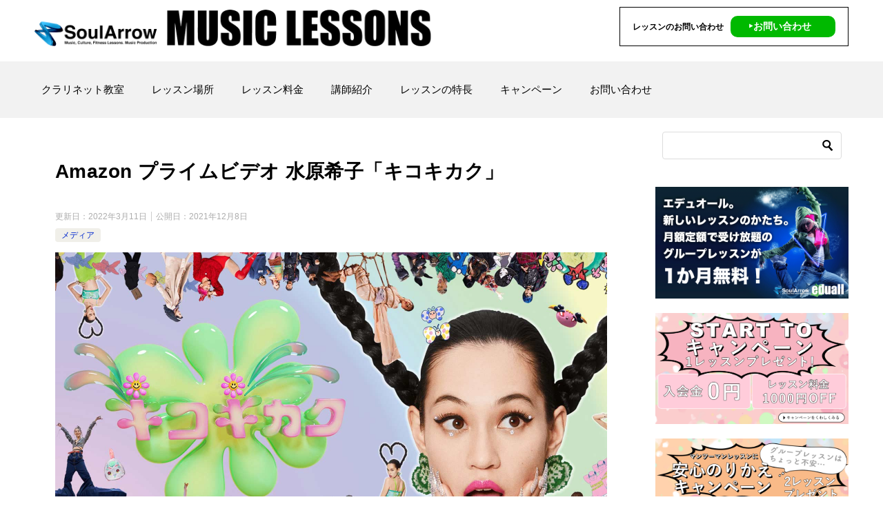

--- FILE ---
content_type: text/html; charset=UTF-8
request_url: https://xn--pckxbps3lg3867e8hq.com/%E3%83%A1%E3%83%87%E3%82%A3%E3%82%A2/%E6%B0%B4%E5%8E%9F%E5%B8%8C%E5%AD%90%E3%82%AD%E3%82%B3%E3%82%AD%E3%82%AB%E3%82%AF/
body_size: 8953
content:
<!doctype html>
<html lang="ja" class="col2 layout-footer-show">
<head>
<!-- Global site tag (gtag.js) - Google Analytics -->
<script async src="https://www.googletagmanager.com/gtag/js?id=G-558X8HXTMY"></script>
<script>
  window.dataLayer = window.dataLayer || [];
  function gtag(){dataLayer.push(arguments);}
  gtag('js', new Date());

  gtag('config', 'G-558X8HXTMY');
</script>	<meta charset="UTF-8">
	<meta name="viewport" content="width=device-width, initial-scale=1">
	<link rel="profile" href="http://gmpg.org/xfn/11">

	<title>Amazon プライムビデオ 水原希子「キコキカク」 ｜ クラリネット教室 ソウルアロー</title>
<meta name='robots' content='max-image-preview:large' />
    <script>
        var ajaxurl = 'https://xn--pckxbps3lg3867e8hq.com/wp-admin/admin-ajax.php';
        var sns_cnt = false;
            </script>
	<link rel="alternate" type="application/rss+xml" title="クラリネット教室 ソウルアロー &raquo; フィード" href="https://xn--pckxbps3lg3867e8hq.com/feed/" />
<link rel="alternate" type="application/rss+xml" title="クラリネット教室 ソウルアロー &raquo; コメントフィード" href="https://xn--pckxbps3lg3867e8hq.com/comments/feed/" />
<style id='wp-img-auto-sizes-contain-inline-css' type='text/css'>
img:is([sizes=auto i],[sizes^="auto," i]){contain-intrinsic-size:3000px 1500px}
/*# sourceURL=wp-img-auto-sizes-contain-inline-css */
</style>
<style id='wp-emoji-styles-inline-css' type='text/css'>

	img.wp-smiley, img.emoji {
		display: inline !important;
		border: none !important;
		box-shadow: none !important;
		height: 1em !important;
		width: 1em !important;
		margin: 0 0.07em !important;
		vertical-align: -0.1em !important;
		background: none !important;
		padding: 0 !important;
	}
/*# sourceURL=wp-emoji-styles-inline-css */
</style>
<style id='classic-theme-styles-inline-css' type='text/css'>
/*! This file is auto-generated */
.wp-block-button__link{color:#fff;background-color:#32373c;border-radius:9999px;box-shadow:none;text-decoration:none;padding:calc(.667em + 2px) calc(1.333em + 2px);font-size:1.125em}.wp-block-file__button{background:#32373c;color:#fff;text-decoration:none}
/*# sourceURL=/wp-includes/css/classic-themes.min.css */
</style>
<link rel='stylesheet' id='contact-form-7-css' href='https://xn--pckxbps3lg3867e8hq.com/wp-content/plugins/contact-form-7/includes/css/styles.css?ver=6.1.4' type='text/css' media='all' />
<link rel='stylesheet' id='wp-show-posts-css' href='https://xn--pckxbps3lg3867e8hq.com/wp-content/plugins/wp-show-posts/css/wp-show-posts-min.css?ver=1.1.6' type='text/css' media='all' />
<link rel='stylesheet' id='keni-style-css' href='https://xn--pckxbps3lg3867e8hq.com/wp-content/themes/keni80_wp_standard_all_202010161810/style.css?ver=6.9' type='text/css' media='all' />
<link rel='stylesheet' id='keni_base-css' href='https://xn--pckxbps3lg3867e8hq.com/wp-content/themes/keni80_wp_standard_all_202010161810/base.css?ver=6.9' type='text/css' media='all' />
<link rel='stylesheet' id='keni-advanced-css' href='https://xn--pckxbps3lg3867e8hq.com/wp-content/themes/keni80_wp_standard_all_202010161810/advanced.css?ver=6.9' type='text/css' media='all' />
<link rel='stylesheet' id='keni_base_default-css' href='https://xn--pckxbps3lg3867e8hq.com/wp-content/themes/keni80_wp_standard_all_202010161810/default-style.css?ver=6.9' type='text/css' media='all' />
<link rel="canonical" href="https://xn--pckxbps3lg3867e8hq.com/%e3%83%a1%e3%83%87%e3%82%a3%e3%82%a2/%e6%b0%b4%e5%8e%9f%e5%b8%8c%e5%ad%90%e3%82%ad%e3%82%b3%e3%82%ad%e3%82%ab%e3%82%af/" />
<link rel="EditURI" type="application/rsd+xml" title="RSD" href="https://xn--pckxbps3lg3867e8hq.com/xmlrpc.php?rsd" />
<link rel='shortlink' href='https://wp.me/pdOLwn-nG' />
<meta name="description" content="女優・モデルの水原希子さんが企画、主演、監修の番組「キコキカク」にて使用楽曲をソウルアローが制作いたしました。 「キコキカク」は、アート・ファッション・音楽・カルチャー・エコなどさまざまなジャンルに興味のある水原希子が自 …">
        <!--OGP-->
		<meta property="og:type" content="article" />
<meta property="og:url" content="https://xn--pckxbps3lg3867e8hq.com/%e3%83%a1%e3%83%87%e3%82%a3%e3%82%a2/%e6%b0%b4%e5%8e%9f%e5%b8%8c%e5%ad%90%e3%82%ad%e3%82%b3%e3%82%ad%e3%82%ab%e3%82%af/" />
        <meta property="og:title" content="Amazon プライムビデオ 水原希子「キコキカク」 ｜ クラリネット教室 ソウルアロー"/>
        <meta property="og:description" content="女優・モデルの水原希子さんが企画、主演、監修の番組「キコキカク」にて使用楽曲をソウルアローが制作いたしました。 「キコキカク」は、アート・ファッション・音楽・カルチャー・エコなどさまざまなジャンルに興味のある水原希子が自 …">
        <meta property="og:site_name" content="クラリネット教室 ソウルアロー">
        <meta property="og:image" content="https://xn--pckxbps3lg3867e8hq.com/wp-content/uploads/kikokikaku_01.jpg">
		            <meta property="og:image:type" content="image/jpeg">
			            <meta property="og:image:width" content="1600">
            <meta property="og:image:height" content="900">
			        <meta property="og:locale" content="ja_JP">
		        <!--OGP-->
		<link rel="icon" href="https://xn--pckxbps3lg3867e8hq.com/wp-content/uploads/cropped-favicon-300x300.png" sizes="32x32" />
<link rel="icon" href="https://xn--pckxbps3lg3867e8hq.com/wp-content/uploads/cropped-favicon-300x300.png" sizes="192x192" />
<link rel="apple-touch-icon" href="https://xn--pckxbps3lg3867e8hq.com/wp-content/uploads/cropped-favicon-300x300.png" />
<meta name="msapplication-TileImage" content="https://xn--pckxbps3lg3867e8hq.com/wp-content/uploads/cropped-favicon-300x300.png" />
<meta name="google-site-verification" content="1OFnd83Xarqf6b5hdMlHhtPb9OqeFKlmUeOtes1Y2kU" /><style id='global-styles-inline-css' type='text/css'>
:root{--wp--preset--aspect-ratio--square: 1;--wp--preset--aspect-ratio--4-3: 4/3;--wp--preset--aspect-ratio--3-4: 3/4;--wp--preset--aspect-ratio--3-2: 3/2;--wp--preset--aspect-ratio--2-3: 2/3;--wp--preset--aspect-ratio--16-9: 16/9;--wp--preset--aspect-ratio--9-16: 9/16;--wp--preset--color--black: #000000;--wp--preset--color--cyan-bluish-gray: #abb8c3;--wp--preset--color--white: #ffffff;--wp--preset--color--pale-pink: #f78da7;--wp--preset--color--vivid-red: #cf2e2e;--wp--preset--color--luminous-vivid-orange: #ff6900;--wp--preset--color--luminous-vivid-amber: #fcb900;--wp--preset--color--light-green-cyan: #7bdcb5;--wp--preset--color--vivid-green-cyan: #00d084;--wp--preset--color--pale-cyan-blue: #8ed1fc;--wp--preset--color--vivid-cyan-blue: #0693e3;--wp--preset--color--vivid-purple: #9b51e0;--wp--preset--gradient--vivid-cyan-blue-to-vivid-purple: linear-gradient(135deg,rgb(6,147,227) 0%,rgb(155,81,224) 100%);--wp--preset--gradient--light-green-cyan-to-vivid-green-cyan: linear-gradient(135deg,rgb(122,220,180) 0%,rgb(0,208,130) 100%);--wp--preset--gradient--luminous-vivid-amber-to-luminous-vivid-orange: linear-gradient(135deg,rgb(252,185,0) 0%,rgb(255,105,0) 100%);--wp--preset--gradient--luminous-vivid-orange-to-vivid-red: linear-gradient(135deg,rgb(255,105,0) 0%,rgb(207,46,46) 100%);--wp--preset--gradient--very-light-gray-to-cyan-bluish-gray: linear-gradient(135deg,rgb(238,238,238) 0%,rgb(169,184,195) 100%);--wp--preset--gradient--cool-to-warm-spectrum: linear-gradient(135deg,rgb(74,234,220) 0%,rgb(151,120,209) 20%,rgb(207,42,186) 40%,rgb(238,44,130) 60%,rgb(251,105,98) 80%,rgb(254,248,76) 100%);--wp--preset--gradient--blush-light-purple: linear-gradient(135deg,rgb(255,206,236) 0%,rgb(152,150,240) 100%);--wp--preset--gradient--blush-bordeaux: linear-gradient(135deg,rgb(254,205,165) 0%,rgb(254,45,45) 50%,rgb(107,0,62) 100%);--wp--preset--gradient--luminous-dusk: linear-gradient(135deg,rgb(255,203,112) 0%,rgb(199,81,192) 50%,rgb(65,88,208) 100%);--wp--preset--gradient--pale-ocean: linear-gradient(135deg,rgb(255,245,203) 0%,rgb(182,227,212) 50%,rgb(51,167,181) 100%);--wp--preset--gradient--electric-grass: linear-gradient(135deg,rgb(202,248,128) 0%,rgb(113,206,126) 100%);--wp--preset--gradient--midnight: linear-gradient(135deg,rgb(2,3,129) 0%,rgb(40,116,252) 100%);--wp--preset--font-size--small: 13px;--wp--preset--font-size--medium: 20px;--wp--preset--font-size--large: 36px;--wp--preset--font-size--x-large: 42px;--wp--preset--spacing--20: 0.44rem;--wp--preset--spacing--30: 0.67rem;--wp--preset--spacing--40: 1rem;--wp--preset--spacing--50: 1.5rem;--wp--preset--spacing--60: 2.25rem;--wp--preset--spacing--70: 3.38rem;--wp--preset--spacing--80: 5.06rem;--wp--preset--shadow--natural: 6px 6px 9px rgba(0, 0, 0, 0.2);--wp--preset--shadow--deep: 12px 12px 50px rgba(0, 0, 0, 0.4);--wp--preset--shadow--sharp: 6px 6px 0px rgba(0, 0, 0, 0.2);--wp--preset--shadow--outlined: 6px 6px 0px -3px rgb(255, 255, 255), 6px 6px rgb(0, 0, 0);--wp--preset--shadow--crisp: 6px 6px 0px rgb(0, 0, 0);}:where(.is-layout-flex){gap: 0.5em;}:where(.is-layout-grid){gap: 0.5em;}body .is-layout-flex{display: flex;}.is-layout-flex{flex-wrap: wrap;align-items: center;}.is-layout-flex > :is(*, div){margin: 0;}body .is-layout-grid{display: grid;}.is-layout-grid > :is(*, div){margin: 0;}:where(.wp-block-columns.is-layout-flex){gap: 2em;}:where(.wp-block-columns.is-layout-grid){gap: 2em;}:where(.wp-block-post-template.is-layout-flex){gap: 1.25em;}:where(.wp-block-post-template.is-layout-grid){gap: 1.25em;}.has-black-color{color: var(--wp--preset--color--black) !important;}.has-cyan-bluish-gray-color{color: var(--wp--preset--color--cyan-bluish-gray) !important;}.has-white-color{color: var(--wp--preset--color--white) !important;}.has-pale-pink-color{color: var(--wp--preset--color--pale-pink) !important;}.has-vivid-red-color{color: var(--wp--preset--color--vivid-red) !important;}.has-luminous-vivid-orange-color{color: var(--wp--preset--color--luminous-vivid-orange) !important;}.has-luminous-vivid-amber-color{color: var(--wp--preset--color--luminous-vivid-amber) !important;}.has-light-green-cyan-color{color: var(--wp--preset--color--light-green-cyan) !important;}.has-vivid-green-cyan-color{color: var(--wp--preset--color--vivid-green-cyan) !important;}.has-pale-cyan-blue-color{color: var(--wp--preset--color--pale-cyan-blue) !important;}.has-vivid-cyan-blue-color{color: var(--wp--preset--color--vivid-cyan-blue) !important;}.has-vivid-purple-color{color: var(--wp--preset--color--vivid-purple) !important;}.has-black-background-color{background-color: var(--wp--preset--color--black) !important;}.has-cyan-bluish-gray-background-color{background-color: var(--wp--preset--color--cyan-bluish-gray) !important;}.has-white-background-color{background-color: var(--wp--preset--color--white) !important;}.has-pale-pink-background-color{background-color: var(--wp--preset--color--pale-pink) !important;}.has-vivid-red-background-color{background-color: var(--wp--preset--color--vivid-red) !important;}.has-luminous-vivid-orange-background-color{background-color: var(--wp--preset--color--luminous-vivid-orange) !important;}.has-luminous-vivid-amber-background-color{background-color: var(--wp--preset--color--luminous-vivid-amber) !important;}.has-light-green-cyan-background-color{background-color: var(--wp--preset--color--light-green-cyan) !important;}.has-vivid-green-cyan-background-color{background-color: var(--wp--preset--color--vivid-green-cyan) !important;}.has-pale-cyan-blue-background-color{background-color: var(--wp--preset--color--pale-cyan-blue) !important;}.has-vivid-cyan-blue-background-color{background-color: var(--wp--preset--color--vivid-cyan-blue) !important;}.has-vivid-purple-background-color{background-color: var(--wp--preset--color--vivid-purple) !important;}.has-black-border-color{border-color: var(--wp--preset--color--black) !important;}.has-cyan-bluish-gray-border-color{border-color: var(--wp--preset--color--cyan-bluish-gray) !important;}.has-white-border-color{border-color: var(--wp--preset--color--white) !important;}.has-pale-pink-border-color{border-color: var(--wp--preset--color--pale-pink) !important;}.has-vivid-red-border-color{border-color: var(--wp--preset--color--vivid-red) !important;}.has-luminous-vivid-orange-border-color{border-color: var(--wp--preset--color--luminous-vivid-orange) !important;}.has-luminous-vivid-amber-border-color{border-color: var(--wp--preset--color--luminous-vivid-amber) !important;}.has-light-green-cyan-border-color{border-color: var(--wp--preset--color--light-green-cyan) !important;}.has-vivid-green-cyan-border-color{border-color: var(--wp--preset--color--vivid-green-cyan) !important;}.has-pale-cyan-blue-border-color{border-color: var(--wp--preset--color--pale-cyan-blue) !important;}.has-vivid-cyan-blue-border-color{border-color: var(--wp--preset--color--vivid-cyan-blue) !important;}.has-vivid-purple-border-color{border-color: var(--wp--preset--color--vivid-purple) !important;}.has-vivid-cyan-blue-to-vivid-purple-gradient-background{background: var(--wp--preset--gradient--vivid-cyan-blue-to-vivid-purple) !important;}.has-light-green-cyan-to-vivid-green-cyan-gradient-background{background: var(--wp--preset--gradient--light-green-cyan-to-vivid-green-cyan) !important;}.has-luminous-vivid-amber-to-luminous-vivid-orange-gradient-background{background: var(--wp--preset--gradient--luminous-vivid-amber-to-luminous-vivid-orange) !important;}.has-luminous-vivid-orange-to-vivid-red-gradient-background{background: var(--wp--preset--gradient--luminous-vivid-orange-to-vivid-red) !important;}.has-very-light-gray-to-cyan-bluish-gray-gradient-background{background: var(--wp--preset--gradient--very-light-gray-to-cyan-bluish-gray) !important;}.has-cool-to-warm-spectrum-gradient-background{background: var(--wp--preset--gradient--cool-to-warm-spectrum) !important;}.has-blush-light-purple-gradient-background{background: var(--wp--preset--gradient--blush-light-purple) !important;}.has-blush-bordeaux-gradient-background{background: var(--wp--preset--gradient--blush-bordeaux) !important;}.has-luminous-dusk-gradient-background{background: var(--wp--preset--gradient--luminous-dusk) !important;}.has-pale-ocean-gradient-background{background: var(--wp--preset--gradient--pale-ocean) !important;}.has-electric-grass-gradient-background{background: var(--wp--preset--gradient--electric-grass) !important;}.has-midnight-gradient-background{background: var(--wp--preset--gradient--midnight) !important;}.has-small-font-size{font-size: var(--wp--preset--font-size--small) !important;}.has-medium-font-size{font-size: var(--wp--preset--font-size--medium) !important;}.has-large-font-size{font-size: var(--wp--preset--font-size--large) !important;}.has-x-large-font-size{font-size: var(--wp--preset--font-size--x-large) !important;}
/*# sourceURL=global-styles-inline-css */
</style>
</head>

<body class="wp-singular post-template-default single single-post postid-1468 single-format-standard wp-custom-logo wp-theme-keni80_wp_standard_all_202010161810"><!--ページの属性-->

<div id="top" class="keni-container">

<!--▼▼ ヘッダー ▼▼-->
<div class="keni-header_wrap">
	<div class="keni-header_outer">
		
		<header class="keni-header keni-header_col1">
			<div class="keni-header_inner">

							<p class="site-title"><a href="https://xn--pckxbps3lg3867e8hq.com/" rel="home"><img src="https://xn--pckxbps3lg3867e8hq.com/wp-content/uploads/music_lesson_logo_2021_1203.png" alt="クラリネット教室 ソウルアロー"width='1200' height='110'></a></p>
			
			<div class="keni-header_cont">
			<p style="border: 1px solid #000; padding: 17px 18px; margin-top: 6px;"><span style="font-weight: bold; font-size: 12px;">レッスンのお問い合わせ</span>
<span><a href="/お問い合わせ/" style="text-decoration: none;color: #fff;background-color: #00B900;font-weight: bold;font-size: 14px;float: right;border-radius: 10px;padding: 5px 35px 5px 25px;margin-left: 10px;margin-top: -5px;">‣お問い合わせ</a></span></p>			</div>

			</div><!--keni-header_inner-->
		</header><!--keni-header-->	</div><!--keni-header_outer-->
</div><!--keni-header_wrap-->
<!--▲▲ ヘッダー ▲▲-->

<div id="click-space"></div>

<!--▼▼ グローバルナビ ▼▼-->
<div class="keni-gnav_wrap">
	<div class="keni-gnav_outer">
		<nav class="keni-gnav">
			<div class="keni-gnav_inner">

				<ul id="menu" class="keni-gnav_cont">
				<li id="menu-item-2029" class="menu-item menu-item-type-post_type menu-item-object-page menu-item-home menu-item-2029"><a href="https://xn--pckxbps3lg3867e8hq.com/">クラリネット教室</a></li>
<li id="menu-item-2030" class="menu-item menu-item-type-post_type menu-item-object-page menu-item-2030"><a href="https://xn--pckxbps3lg3867e8hq.com/%e3%83%ac%e3%83%83%e3%82%b9%e3%83%b3%e5%a0%b4%e6%89%80/">レッスン場所</a></li>
<li id="menu-item-2038" class="menu-item menu-item-type-post_type menu-item-object-page menu-item-2038"><a href="https://xn--pckxbps3lg3867e8hq.com/%e3%83%ac%e3%83%83%e3%82%b9%e3%83%b3%e6%96%99%e9%87%91/">レッスン料金</a></li>
<li id="menu-item-2016" class="menu-item menu-item-type-taxonomy menu-item-object-category menu-item-2016"><a href="https://xn--pckxbps3lg3867e8hq.com/category/%e8%ac%9b%e5%b8%ab%e7%b4%b9%e4%bb%8b/">講師紹介</a></li>
<li id="menu-item-2039" class="menu-item menu-item-type-post_type menu-item-object-page menu-item-2039"><a href="https://xn--pckxbps3lg3867e8hq.com/%e3%83%ac%e3%83%83%e3%82%b9%e3%83%b3%e3%81%ae%e7%89%b9%e9%95%b7/">レッスンの特長</a></li>
<li id="menu-item-2041" class="menu-item menu-item-type-post_type menu-item-object-page menu-item-2041"><a href="https://xn--pckxbps3lg3867e8hq.com/%e3%82%ad%e3%83%a3%e3%83%b3%e3%83%9a%e3%83%bc%e3%83%b3/">キャンペーン</a></li>
<li id="menu-item-2040" class="menu-item menu-item-type-post_type menu-item-object-page menu-item-2040"><a href="https://xn--pckxbps3lg3867e8hq.com/%e3%81%8a%e5%95%8f%e3%81%84%e5%90%88%e3%82%8f%e3%81%9b/">お問い合わせ</a></li>
				<li class="menu-search"><div class="search-box">
	<form role="search" method="get" id="keni_search" class="searchform" action="https://xn--pckxbps3lg3867e8hq.com/">
		<input type="text" value="" name="s"><button class="btn-search"><img src="https://xn--pckxbps3lg3867e8hq.com/wp-content/themes/keni80_wp_standard_all_202010161810/images/icon/search_black.svg" width="18" height="18" alt="検索"></button>
	</form>
</div></li>
				</ul>
			</div>
			<div class="keni-gnav_btn_wrap">
				<div class="keni-gnav_btn"><span class="keni-gnav_btn_icon-open"></span></div>
			</div>
		</nav>
	</div>
</div>



<div class="keni-main_wrap">
	<div class="keni-main_outer">

		<!--▼▼ メインコンテンツ ▼▼-->
		<main id="main" class="keni-main">
			<div class="keni-main_inner">

				<aside class="free-area free-area_before-title">
									</aside><!-- #secondary -->

		<article class="post-1468 post type-post status-publish format-standard has-post-thumbnail category-4 keni-section" itemscope itemtype="http://schema.org/Article">
<meta itemscope itemprop="mainEntityOfPage"  itemType="https://schema.org/WebPage" itemid="https://xn--pckxbps3lg3867e8hq.com/%e3%83%a1%e3%83%87%e3%82%a3%e3%82%a2/%e6%b0%b4%e5%8e%9f%e5%b8%8c%e5%ad%90%e3%82%ad%e3%82%b3%e3%82%ad%e3%82%ab%e3%82%af/" />

<div class="keni-section_wrap article_wrap">
	<div class="keni-section">

		<header class="article-header">
			<h1 class="entry_title" itemprop="headline">Amazon プライムビデオ 水原希子「キコキカク」</h1>
			<div class="entry_status">
		<ul class="entry_date">
		<li class="entry_date_item">更新日：<time itemprop="dateModified" datetime="2022-03-11T17:30:35+09:00" content="2022-03-11T17:30:35+09:00">2022年3月11日</time></li>		<li class="entry_date_item">公開日：<time itemprop="datePublished" datetime="2021-12-08T15:46:22+09:00" content="2021-12-08T15:46:22+09:00">2021年12月8日</time></li>	</ul>
		<ul class="entry_category">
		<li class="entry_category_item %e3%83%a1%e3%83%87%e3%82%a3%e3%82%a2" style="background-color: #f0efe9;"><a href="https://xn--pckxbps3lg3867e8hq.com/category/%e3%83%a1%e3%83%87%e3%82%a3%e3%82%a2/" style="color: #0329ce;">メディア</a></li>	</ul>
</div>					</header><!-- .article-header -->

		<div class="article-body" itemprop="articleBody">
			
			<p><img decoding="async" src="https://soularrow.info/sai_common/image/media_image/kikokikaku/kikokikaku_01.jpg" width="100%" alt="キコキカク" /></p>
<p><img decoding="async" src="https://soularrow.info/sai_common/image/media_image/kikokikaku/kikokikaku_02.jpg" width="100%" alt="キコキカク" /></p>
<p>女優・モデルの水原希子さんが企画、主演、監修の番組「キコキカク」にて使用楽曲をソウルアローが制作いたしました。</p>
<p>「キコキカク」は、アート・ファッション・音楽・カルチャー・エコなどさまざまなジャンルに興味のある水原希子が自ら企画・出演・監修を行い、多彩なゲストと多種多様な企画をチャレンジしていく、まるで“おもちゃ箱をひっくり返した”ようなドキドキ＆ワクワクの詰まった新感覚エンターテイメント番組です。Amazonプライムビデオにて独占配信。</p>
<p>出演者：水原希子</p>
<p>キコキカク公式サイト：https://kikokikaku.jp<br />
キコキカク公式Twitter：https://twitter.com/kiko_kikaku<br />
キコキカク公式Instagram：https://www.instagram.com/kiko_kikaku/</p>

		</div><!-- .article-body -->

	    </div><!-- .keni-section -->
</div><!-- .keni-section_wrap -->


<div class="behind-article-area">

<div class="keni-section_wrap keni-section_wrap_style02">
	<div class="keni-section">
<aside class="sns-btn_wrap">
	        <div class="sns-btn_tw" data-url="https://xn--pckxbps3lg3867e8hq.com/%e3%83%a1%e3%83%87%e3%82%a3%e3%82%a2/%e6%b0%b4%e5%8e%9f%e5%b8%8c%e5%ad%90%e3%82%ad%e3%82%b3%e3%82%ad%e3%82%ab%e3%82%af/" data-title="Amazon+%E3%83%97%E3%83%A9%E3%82%A4%E3%83%A0%E3%83%93%E3%83%87%E3%82%AA+%E6%B0%B4%E5%8E%9F%E5%B8%8C%E5%AD%90%E3%80%8C%E3%82%AD%E3%82%B3%E3%82%AD%E3%82%AB%E3%82%AF%E3%80%8D+%EF%BD%9C+%E3%82%AF%E3%83%A9%E3%83%AA%E3%83%8D%E3%83%83%E3%83%88%E6%95%99%E5%AE%A4+%E3%82%BD%E3%82%A6%E3%83%AB%E3%82%A2%E3%83%AD%E3%83%BC"></div>
        <div class="sns-btn_fb" data-url="https://xn--pckxbps3lg3867e8hq.com/%e3%83%a1%e3%83%87%e3%82%a3%e3%82%a2/%e6%b0%b4%e5%8e%9f%e5%b8%8c%e5%ad%90%e3%82%ad%e3%82%b3%e3%82%ad%e3%82%ab%e3%82%af/" data-title="Amazon+%E3%83%97%E3%83%A9%E3%82%A4%E3%83%A0%E3%83%93%E3%83%87%E3%82%AA+%E6%B0%B4%E5%8E%9F%E5%B8%8C%E5%AD%90%E3%80%8C%E3%82%AD%E3%82%B3%E3%82%AD%E3%82%AB%E3%82%AF%E3%80%8D+%EF%BD%9C+%E3%82%AF%E3%83%A9%E3%83%AA%E3%83%8D%E3%83%83%E3%83%88%E6%95%99%E5%AE%A4+%E3%82%BD%E3%82%A6%E3%83%AB%E3%82%A2%E3%83%AD%E3%83%BC"></div>
        <div class="sns-btn_hatena" data-url="https://xn--pckxbps3lg3867e8hq.com/%e3%83%a1%e3%83%87%e3%82%a3%e3%82%a2/%e6%b0%b4%e5%8e%9f%e5%b8%8c%e5%ad%90%e3%82%ad%e3%82%b3%e3%82%ad%e3%82%ab%e3%82%af/" data-title="Amazon+%E3%83%97%E3%83%A9%E3%82%A4%E3%83%A0%E3%83%93%E3%83%87%E3%82%AA+%E6%B0%B4%E5%8E%9F%E5%B8%8C%E5%AD%90%E3%80%8C%E3%82%AD%E3%82%B3%E3%82%AD%E3%82%AB%E3%82%AF%E3%80%8D+%EF%BD%9C+%E3%82%AF%E3%83%A9%E3%83%AA%E3%83%8D%E3%83%83%E3%83%88%E6%95%99%E5%AE%A4+%E3%82%BD%E3%82%A6%E3%83%AB%E3%82%A2%E3%83%AD%E3%83%BC"></div>
		</aside>

				
	<nav class="navigation post-navigation" aria-label="投稿">
		<h2 class="screen-reader-text">投稿ナビゲーション</h2>
		<div class="nav-links"><div class="nav-previous"><a href="https://xn--pckxbps3lg3867e8hq.com/%e3%83%a1%e3%83%87%e3%82%a3%e3%82%a2/%e3%83%95%e3%82%b8%e3%83%86%e3%83%ac%e3%83%93%e3%83%9f%e3%83%a9%e3%82%a4%e3%83%a2%e3%83%b3%e3%82%b9%e3%82%bf%e3%83%bc/">フジテレビ ミライ☆モンスター</a></div><div class="nav-next"><a href="https://xn--pckxbps3lg3867e8hq.com/%e3%83%a1%e3%83%87%e3%82%a3%e3%82%a2/%e6%9c%88%e5%88%8a-%e5%a3%b0%e5%84%aa%e3%82%b0%e3%83%a9%e3%83%b3%e3%83%97%e3%83%aa/">月刊 声優グランプリ</a></div></div>
	</nav>
	</div>
</div>
</div><!-- .behind-article-area -->

</article><!-- #post-## -->


				<aside class="free-area free-area_after-cont">
					<div id="text-4" class="keni-section_wrap widget widget_text"><section class="keni-section">			<div class="textwidget"><div style="background-color: #efefef; padding-bottom: 1px; margin-bottom: 39px;">
<h2 style="text-align: center;">お問い合わせ</h2>
<p style="text-align: center; margin-bottom: 17px;"><strong>ソウルアロークラリネット教室</strong></p>
<p style="text-align: center; margin-bottom: 42px;"><a style="text-decoration: none; background-color: #d40000; color: #fff; font-weight: bold; font-size: 18px; border-radius: 10px; padding: 10px 30px 10px 30px;" href="/お問い合わせ/">▸ お問い合わせ</a></p>
</div>
</div>
		</section></div>				</aside><!-- #secondary -->

			</div><!-- .keni-main_inner -->
		</main><!-- .keni-main -->


<aside id="secondary" class="keni-sub">
	<div id="search-2" class="keni-section_wrap widget widget_search"><section class="keni-section"><div class="search-box">
	<form role="search" method="get" id="keni_search" class="searchform" action="https://xn--pckxbps3lg3867e8hq.com/">
		<input type="text" value="" name="s"><button class="btn-search"><img src="https://xn--pckxbps3lg3867e8hq.com/wp-content/themes/keni80_wp_standard_all_202010161810/images/icon/search_black.svg" width="18" height="18" alt="検索"></button>
	</form>
</div></section></div><div id="text-2" class="keni-section_wrap widget widget_text"><section class="keni-section">			<div class="textwidget"><p><a href="https://eduall.jp"><img loading="lazy" decoding="async" src="https://soularrow.info/sai_common/banner/eduall_banner_04.png" width="394" height="227" /></a></p>
<p><a href="/start-toキャンペーン/"><img decoding="async" src="https://soularrow.info/sai_common/banner/campaign_2020_music_01.png" width="100%" /></a></p>
<p><a href="/安心のりかえキャンペーン/"><img decoding="async" src="https://soularrow.info/sai_common/banner/campaign_2020_music_02.png" width="100%" /></a></p>
</div>
		</section></div><div id="nav_menu-2" class="keni-section_wrap widget widget_nav_menu"><section class="keni-section"><h3 class="sub-section_title">教室案内</h3><div class="menu-%e6%95%99%e5%ae%a4%e6%a1%88%e5%86%85-container"><ul id="menu-%e6%95%99%e5%ae%a4%e6%a1%88%e5%86%85" class="menu"><li id="menu-item-2021" class="menu-item menu-item-type-post_type menu-item-object-page menu-item-home menu-item-2021"><a href="https://xn--pckxbps3lg3867e8hq.com/">クラリネット教室</a></li>
<li id="menu-item-2020" class="menu-item menu-item-type-post_type menu-item-object-page menu-item-2020"><a href="https://xn--pckxbps3lg3867e8hq.com/%e3%83%ac%e3%83%83%e3%82%b9%e3%83%b3%e5%a0%b4%e6%89%80/">レッスン場所</a></li>
<li id="menu-item-2042" class="menu-item menu-item-type-post_type menu-item-object-page menu-item-2042"><a href="https://xn--pckxbps3lg3867e8hq.com/%e3%83%ac%e3%83%83%e3%82%b9%e3%83%b3%e6%96%99%e9%87%91/">レッスン料金</a></li>
<li id="menu-item-2017" class="menu-item menu-item-type-taxonomy menu-item-object-category menu-item-2017"><a href="https://xn--pckxbps3lg3867e8hq.com/category/%e8%ac%9b%e5%b8%ab%e7%b4%b9%e4%bb%8b/">講師紹介</a></li>
<li id="menu-item-2037" class="menu-item menu-item-type-post_type menu-item-object-page menu-item-2037"><a href="https://xn--pckxbps3lg3867e8hq.com/%e3%83%ac%e3%83%83%e3%82%b9%e3%83%b3%e3%81%ae%e7%89%b9%e9%95%b7/">レッスンの特長</a></li>
<li id="menu-item-2024" class="menu-item menu-item-type-post_type menu-item-object-page menu-item-2024"><a href="https://xn--pckxbps3lg3867e8hq.com/%e3%82%b9%e3%82%bf%e3%82%b8%e3%82%aa%e3%83%ac%e3%83%83%e3%82%b9%e3%83%b3/">スタジオレッスン</a></li>
<li id="menu-item-2023" class="menu-item menu-item-type-post_type menu-item-object-page menu-item-2023"><a href="https://xn--pckxbps3lg3867e8hq.com/%e8%ac%9b%e5%b8%ab%e8%87%aa%e5%ae%85%e3%83%ac%e3%83%83%e3%82%b9%e3%83%b3/">講師自宅レッスン</a></li>
<li id="menu-item-2046" class="menu-item menu-item-type-post_type menu-item-object-page menu-item-2046"><a href="https://xn--pckxbps3lg3867e8hq.com/%e5%87%ba%e5%bc%b5%e3%83%ac%e3%83%83%e3%82%b9%e3%83%b3/">出張レッスン</a></li>
<li id="menu-item-2045" class="menu-item menu-item-type-post_type menu-item-object-page menu-item-2045"><a href="https://xn--pckxbps3lg3867e8hq.com/%e3%82%aa%e3%83%b3%e3%83%a9%e3%82%a4%e3%83%b3%e3%83%ac%e3%83%83%e3%82%b9%e3%83%b3/">オンラインレッスン</a></li>
<li id="menu-item-2044" class="menu-item menu-item-type-post_type menu-item-object-page menu-item-2044"><a href="https://xn--pckxbps3lg3867e8hq.com/%e3%82%b9%e3%83%94%e3%83%bc%e3%83%89%e3%83%9e%e3%82%b9%e3%82%bf%e3%83%bc%e3%82%b3%e3%83%bc%e3%82%b9/">スピードマスターコース</a></li>
<li id="menu-item-2022" class="menu-item menu-item-type-post_type menu-item-object-page menu-item-2022"><a href="https://xn--pckxbps3lg3867e8hq.com/%e3%82%ad%e3%83%a3%e3%83%b3%e3%83%9a%e3%83%bc%e3%83%b3/">キャンペーン</a></li>
<li id="menu-item-2019" class="menu-item menu-item-type-taxonomy menu-item-object-category menu-item-2019"><a href="https://xn--pckxbps3lg3867e8hq.com/category/%e3%83%ac%e3%83%83%e3%82%b9%e3%83%b3%e3%83%8e%e3%83%bc%e3%83%88/">レッスンノート</a></li>
<li id="menu-item-2018" class="menu-item menu-item-type-taxonomy menu-item-object-category menu-item-2018"><a href="https://xn--pckxbps3lg3867e8hq.com/category/%e3%83%96%e3%83%ad%e3%82%b0/">講師のブログ</a></li>
<li id="menu-item-2043" class="menu-item menu-item-type-post_type menu-item-object-page menu-item-2043"><a href="https://xn--pckxbps3lg3867e8hq.com/%e3%81%8a%e5%95%8f%e3%81%84%e5%90%88%e3%82%8f%e3%81%9b/">お問い合わせ</a></li>
</ul></div></section></div><div id="nav_menu-3" class="keni-section_wrap widget widget_nav_menu"><section class="keni-section"><h3 class="sub-section_title">ソウルアロー</h3><div class="menu-soul-arrow-inc-container"><ul id="menu-soul-arrow-inc" class="menu"><li id="menu-item-2036" class="menu-item menu-item-type-post_type menu-item-object-page menu-item-2036"><a href="https://xn--pckxbps3lg3867e8hq.com/%e4%bc%9a%e7%a4%be%e6%a6%82%e8%a6%81/">ソウルアロー株式会社</a></li>
<li id="menu-item-2025" class="menu-item menu-item-type-post_type menu-item-object-page menu-item-2025"><a href="https://xn--pckxbps3lg3867e8hq.com/%e8%ac%9b%e5%b8%ab%e5%8b%9f%e9%9b%86/">講師募集</a></li>
<li id="menu-item-1970" class="menu-item menu-item-type-taxonomy menu-item-object-category current-post-ancestor current-menu-parent current-post-parent menu-item-1970"><a href="https://xn--pckxbps3lg3867e8hq.com/category/%e3%83%a1%e3%83%87%e3%82%a3%e3%82%a2/">メディア情報</a></li>
<li id="menu-item-2028" class="menu-item menu-item-type-post_type menu-item-object-page menu-item-2028"><a href="https://xn--pckxbps3lg3867e8hq.com/%e7%a4%be%e4%bc%9a%e3%83%bb%e7%92%b0%e5%a2%83%e3%81%b8%e3%81%ae%e5%8f%96%e3%82%8a%e7%b5%84%e3%81%bf/">社会・環境への取り組み</a></li>
</ul></div></section></div></aside><!-- #secondary -->

	</div><!--keni-main_outer-->
</div><!--keni-main_wrap-->

<!--▼▼ パン屑リスト ▼▼-->
<div class="keni-breadcrumb-list_wrap">
	<div class="keni-breadcrumb-list_outer">
		<nav class="keni-breadcrumb-list">
			<ol class="keni-breadcrumb-list_inner" itemscope itemtype="http://schema.org/BreadcrumbList">
				<li itemprop="itemListElement" itemscope itemtype="http://schema.org/ListItem">
					<a itemprop="item" href="https://xn--pckxbps3lg3867e8hq.com"><span itemprop="name">クラリネット教室 ソウルアロー</span> TOP</a>
					<meta itemprop="position" content="1" />
				</li>
				<li itemprop="itemListElement" itemscope itemtype="http://schema.org/ListItem">
					<a itemprop="item" href="https://xn--pckxbps3lg3867e8hq.com/%e3%81%99%e3%81%b9%e3%81%a6%e3%81%ae%e8%a8%98%e4%ba%8b/"><span itemprop="name">すべての記事</span></a>
					<meta itemprop="position" content="2" />
				</li>
				<li itemprop="itemListElement" itemscope itemtype="http://schema.org/ListItem">
					<a itemprop="item" href="https://xn--pckxbps3lg3867e8hq.com/category/%e3%83%a1%e3%83%87%e3%82%a3%e3%82%a2/"><span itemprop="name">メディア</span></a>
					<meta itemprop="position" content="3" />
				</li>
				<li>Amazon プライムビデオ 水原希子「キコキカク」</li>
			</ol>
		</nav>
	</div><!--keni-breadcrumb-list_outer-->
</div><!--keni-breadcrumb-list_wrap-->
<!--▲▲ パン屑リスト ▲▲-->


<!--▼▼ footer ▼▼-->
<div class="keni-footer_wrap">
	<div class="keni-footer_outer">
		<footer class="keni-footer">

			<div class="keni-footer_inner">
				<div class="keni-footer-cont_wrap">
															
				</div><!--keni-section_wrap-->
			</div><!--keni-footer_inner-->
		</footer><!--keni-footer-->
        <div class="footer-menu">
			<div class="menu-%e3%83%95%e3%83%83%e3%82%bf%e3%83%bc-container"><ul id="menu-%e3%83%95%e3%83%83%e3%82%bf%e3%83%bc" class="menu"><li id="menu-item-2033" class="menu-item menu-item-type-post_type menu-item-object-page menu-item-home menu-item-2033"><a href="https://xn--pckxbps3lg3867e8hq.com/">クラリネット教室</a></li>
<li id="menu-item-2035" class="menu-item menu-item-type-post_type menu-item-object-page menu-item-2035"><a href="https://xn--pckxbps3lg3867e8hq.com/%e8%ac%9b%e5%b8%ab%e5%8b%9f%e9%9b%86/">講師募集</a></li>
<li id="menu-item-2034" class="menu-item menu-item-type-post_type menu-item-object-page menu-item-2034"><a href="https://xn--pckxbps3lg3867e8hq.com/%e4%bc%9a%e7%a4%be%e6%a6%82%e8%a6%81/">会社概要</a></li>
<li id="menu-item-2031" class="menu-item menu-item-type-post_type menu-item-object-page menu-item-privacy-policy menu-item-2031"><a rel="privacy-policy" href="https://xn--pckxbps3lg3867e8hq.com/%e3%83%97%e3%83%a9%e3%82%a4%e3%83%90%e3%82%b7%e3%83%bc%e3%83%9d%e3%83%aa%e3%82%b7%e3%83%bc/">プライバシーポリシー</a></li>
<li id="menu-item-2032" class="menu-item menu-item-type-post_type menu-item-object-page menu-item-2032"><a href="https://xn--pckxbps3lg3867e8hq.com/%e3%81%8a%e5%95%8f%e3%81%84%e5%90%88%e3%82%8f%e3%81%9b/">お問い合わせ</a></li>
</ul></div>        </div>
		<div class="keni-copyright_wrap">
			<div class="keni-copyright">

				<small>&copy; 2026 クラリネット教室 ソウルアロー</small>

			</div><!--keni-copyright_wrap-->
		</div><!--keni-copyright_wrap-->
	</div><!--keni-footer_outer-->
</div><!--keni-footer_wrap-->
<!--▲▲ footer ▲▲-->


</div><!--keni-container-->

<!--▼ページトップ-->
<p class="page-top"><a href="#top"></a></p>
<!--▲ページトップ-->

<script type="text/javascript" src="https://xn--pckxbps3lg3867e8hq.com/wp-includes/js/dist/hooks.min.js?ver=dd5603f07f9220ed27f1" id="wp-hooks-js"></script>
<script type="text/javascript" src="https://xn--pckxbps3lg3867e8hq.com/wp-includes/js/dist/i18n.min.js?ver=c26c3dc7bed366793375" id="wp-i18n-js"></script>
<script type="text/javascript" id="wp-i18n-js-after">
/* <![CDATA[ */
wp.i18n.setLocaleData( { 'text direction\u0004ltr': [ 'ltr' ] } );
//# sourceURL=wp-i18n-js-after
/* ]]> */
</script>
<script type="text/javascript" src="https://xn--pckxbps3lg3867e8hq.com/wp-content/plugins/contact-form-7/includes/swv/js/index.js?ver=6.1.4" id="swv-js"></script>
<script type="text/javascript" id="contact-form-7-js-translations">
/* <![CDATA[ */
( function( domain, translations ) {
	var localeData = translations.locale_data[ domain ] || translations.locale_data.messages;
	localeData[""].domain = domain;
	wp.i18n.setLocaleData( localeData, domain );
} )( "contact-form-7", {"translation-revision-date":"2025-11-30 08:12:23+0000","generator":"GlotPress\/4.0.3","domain":"messages","locale_data":{"messages":{"":{"domain":"messages","plural-forms":"nplurals=1; plural=0;","lang":"ja_JP"},"This contact form is placed in the wrong place.":["\u3053\u306e\u30b3\u30f3\u30bf\u30af\u30c8\u30d5\u30a9\u30fc\u30e0\u306f\u9593\u9055\u3063\u305f\u4f4d\u7f6e\u306b\u7f6e\u304b\u308c\u3066\u3044\u307e\u3059\u3002"],"Error:":["\u30a8\u30e9\u30fc:"]}},"comment":{"reference":"includes\/js\/index.js"}} );
//# sourceURL=contact-form-7-js-translations
/* ]]> */
</script>
<script type="text/javascript" id="contact-form-7-js-before">
/* <![CDATA[ */
var wpcf7 = {
    "api": {
        "root": "https:\/\/xn--pckxbps3lg3867e8hq.com\/wp-json\/",
        "namespace": "contact-form-7\/v1"
    }
};
//# sourceURL=contact-form-7-js-before
/* ]]> */
</script>
<script type="text/javascript" src="https://xn--pckxbps3lg3867e8hq.com/wp-content/plugins/contact-form-7/includes/js/index.js?ver=6.1.4" id="contact-form-7-js"></script>
<script type="text/javascript" src="https://xn--pckxbps3lg3867e8hq.com/wp-includes/js/jquery/jquery.min.js?ver=3.7.1" id="jquery-core-js"></script>
<script type="text/javascript" src="https://xn--pckxbps3lg3867e8hq.com/wp-includes/js/jquery/jquery-migrate.min.js?ver=3.4.1" id="jquery-migrate-js"></script>
<script type="text/javascript" src="https://xn--pckxbps3lg3867e8hq.com/wp-content/themes/keni80_wp_standard_all_202010161810/js/navigation.js?ver=20151215" id="keni-navigation-js"></script>
<script type="text/javascript" src="https://xn--pckxbps3lg3867e8hq.com/wp-content/themes/keni80_wp_standard_all_202010161810/js/skip-link-focus-fix.js?ver=20151215" id="keni-skip-link-focus-fix-js"></script>
<script type="text/javascript" src="https://xn--pckxbps3lg3867e8hq.com/wp-content/themes/keni80_wp_standard_all_202010161810/js/utility.js?ver=6.9" id="keni-utility-js"></script>
<script type="speculationrules">
{"prefetch":[{"source":"document","where":{"and":[{"href_matches":"/*"},{"not":{"href_matches":["/wp-*.php","/wp-admin/*","/wp-content/uploads/*","/wp-content/*","/wp-content/plugins/*","/wp-content/themes/keni80_wp_standard_all_202010161810/*","/*\\?(.+)"]}},{"not":{"selector_matches":"a[rel~=\"nofollow\"]"}},{"not":{"selector_matches":".no-prefetch, .no-prefetch a"}}]},"eagerness":"conservative"}]}
</script>

</body>
</html>
